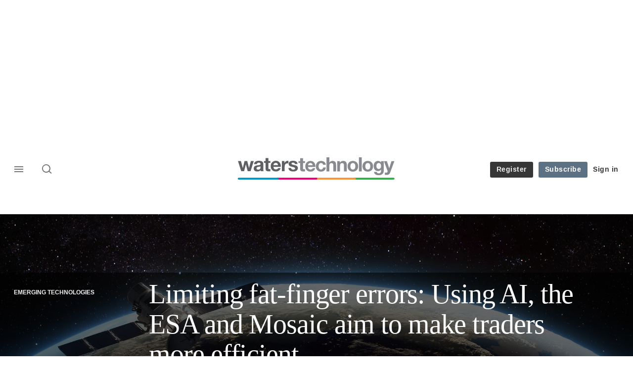

--- FILE ---
content_type: text/html; charset=UTF-8
request_url: https://www.waterstechnology.com/emerging-technologies/7931791/space-the-final-frontierfor-financial-technology
body_size: 21688
content:
<!DOCTYPE html>
<html lang="en" dir="ltr" prefix="og: https://ogp.me/ns#" class="no-js">
  <head>
    <meta http-equiv="X-UA-Compatible" content="IE=Edge"/>
    <meta http-equiv="Content-Style-Type" content="text/css" />
    <meta http-equiv="Content-Script-Type" content="text/javascript"/>
    <meta name="format-detection" content="telephone=no"/>
    <meta charset="utf-8" />
<script type="text/javascript" language="Javascript">if(window.navigator){
  var LegacyAndroid = false;
  var ua = window.navigator.userAgent;
  var androidversion = parseFloat(ua.slice(ua.indexOf("Android")+8));
  if ((ua.indexOf("Android") >= 0 && androidversion <= 3) || (ua.match(/IEMobile/i) && (ua.match(/MSIE\s(?!9.0)/))) || (ua.indexOf("BlackBerry") >= 0 && ua.indexOf("WebKit") >= 0)){
    LegacyAndroid = true;
    $(".nav").addClass("nav-float");
  }
  na = navigator.appVersion;
  ie87 = (na.indexOf("MSIE 8.0") !== -1) || (na.indexOf("MSIE 7.0") !== -1);
  ie9 = (na.indexOf("MSIE 9.0") !== -1);
  ie10 = (na.indexOf("IE10") !== -1) || (na.indexOf("MSIE 10") !== -1)|| (na.indexOf("rv:10.0") !== -1);
  ie11 = (na.indexOf("IE11") !== -1) || (na.indexOf("MSIE 11") !== -1)|| (na.indexOf("rv:11.0") !== -1);
  if (ie87) {
    document.documentElement.className = document.documentElement.className + ' lt-ie9';
  }
  if (ie9) {
    document.documentElement.className = document.documentElement.className + ' ie9';
  }
  if (ie10) {
    document.documentElement.className = document.documentElement.className + ' ie10';
  }
  if (ie11){
    document.documentElement.className = document.documentElement.className + ' ie-11';
  }
}
function supportsSVG() {
  return !! document.createElementNS && !! document.createElementNS('http://www.w3.org/2000/svg','svg').createSVGRect;
}
if (supportsSVG()) {
  document.documentElement.className += ' svg ';
} else {
  document.documentElement.className += ' no-svg ';
}
if (ie10 === true){
  flexFallBackClass();
}
var v = document.body || document.documentElement, v = v.style;
((v.webkitFlexWrap === '' || v.msFlexWrap === '' || v.flexWrap === '' ) || flexFallBackClass());
function flexFallBackClass(){
  document.documentElement.className = document.documentElement.className+= ' no-flexbox';
}
</script>
<!--[if lt IE 9]><script type="text/javascript" src="https://cdn.mathjax.org/mathjax/latest/MathJax.js?config=TeX-MML-AM_CHTML"></script>
<![endif]--><meta name="apple-itunes-app" content="app-id=958139251" />
<meta name="google-site-verification" content="HJHGfXC2tz-WIyLaw3FWfImskoKaV-EcRI2BXhCi_Co" />
<meta name="description" content="The European Space Agency is looking to apply space technology and AI to help financial firms better manage risk and find alpha-generating signals. Mosaic Smart" />
<meta name="keywords" content="Mosaic Smart Data, JP Morgan, Citi, Europe, London, Algo, Analysis, Analytics, Banks, Commodities, Compliance, Data, Euro, Fixed income, Hedge funds, Innovation, intellectual property, Market data, Matching, Partnership, Volume, Emerging Technologies, Trading Tech" />
<meta name="msapplication-TileColor" content="#868a8f" />
<meta name="msapplication-TileImage" content="http://www.waterstechnology.com/sites/waterstechnology/files/2017-02/mstile-144x144.png" />
<link rel="canonical" href="https://www.waterstechnology.com/emerging-technologies/7931791/space-the-final-frontierfor-financial-technology" />
<meta name="robots" content="noarchive" />
<link rel="shortlink" href="https://www.waterstechnology.com/node/7931791" />
<meta itemprop="name" content="Limiting fat-finger errors: Using AI, the ESA and Mosaic aim to make traders more efficient - WatersTechnology.com" />
<meta itemprop="description" content="The European Space Agency is looking to apply space technology and AI to help financial firms better manage risk and find alpha-generating signals. Mosaic Smart" />
<link rel="original-source" href="https://www.waterstechnology.com/emerging-technologies/7931791/space-the-final-frontierfor-financial-technology" />
<link rel="syndication-source" href="https://www.waterstechnology.com/emerging-technologies/7931791/space-the-final-frontierfor-financial-technology" />
<link rel="image_src" href="https://www.waterstechnology.com/sites/default/files/styles/metatag_image_large_webp/public/2022-02/GettyImages-1339097795.jpg.webp?itok=kdfCm04_" />
<meta name="original-source" content="https://www.waterstechnology.com/emerging-technologies/7931791/space-the-final-frontierfor-financial-technology" />
<meta itemprop="image" content="https://www.waterstechnology.com/sites/default/files/styles/metatag_image_large_webp/public/2022-02/GettyImages-1339097795.jpg.webp?itok=kdfCm04_" />
<meta name="og:article:author" content="Nyela Graham" />
<meta property="og:site_name" content="WatersTechnology.com" />
<meta property="og:type" content="article" />
<meta property="og:url" content="https://www.waterstechnology.com/node/7931791" />
<meta property="og:title" content="Limiting fat-finger errors: Using AI, the ESA and Mosaic aim to make traders more efficient - WatersTechnology.com" />
<meta property="og:description" content="The European Space Agency is looking to apply space technology and AI to help financial firms better manage risk and find alpha-generating signals. Mosaic Smart" />
<meta property="og:image" content="https://www.waterstechnology.com/sites/default/files/styles/metatag_image_large_webp/public/2022-02/GettyImages-1339097795.jpg.webp?itok=kdfCm04_" />
<meta property="og:image:url" content="https://www.waterstechnology.com/sites/default/files/styles/metatag_image_large_webp/public/2022-02/GettyImages-1339097795.jpg.webp?itok=kdfCm04_" />
<meta property="og:image:width" content="1200" />
<meta property="og:image:height" content="743" />
<meta property="article:published_time" content="2022-03-02T08:49:26+00:00" />
<meta property="article:modified_time" content="2022-03-21T18:15:42+00:00" />
<meta name="twitter:card" content="summary_large_image" />
<meta name="twitter:description" content="The European Space Agency is looking to apply space technology and AI to help financial firms better manage risk and find alpha-generating signals. Mosaic Smart" />
<meta name="twitter:site" content="waterstech" />
<meta name="twitter:title" content="Limiting fat-finger errors: Using AI, the ESA and Mosaic aim to make traders more efficient - WatersTechnology.com" />
<meta name="twitter:domain" content="https://www.waterstechnology.com/" />
<meta name="twitter:image" content="https://www.waterstechnology.com/sites/default/files/styles/metatag_image_large_webp/public/2022-02/GettyImages-1339097795.jpg.webp?itok=kdfCm04_" />
<meta name="cXenseParse:iim-categories" content="Emerging Technologies,Trading Tech" data-separator="," />
<meta name="cXenseParse:iim-content-type" content="Article" />
<meta name="cXenseParse:iim-language" content="en" />
<meta name="cXenseParse:iim-medium" content="text" />
<meta name="cXenseParse:iim-organisations" content="Mosaic Smart Data,JP Morgan,Citi" data-separator="," />
<meta name="cXenseParse:iim-regions" content="Europe,London" data-separator="," />
<meta name="cXenseParse:iim-restriction" content="Default" />
<meta name="cXenseParse:iim-source" content="Waters" />
<meta name="cXenseParse:iim-tags" content="Algo,Analysis,Analytics,Banks,Commodities,Compliance,Data,Euro,Fixed income,Hedge funds,Innovation,intellectual property,Market data,Matching,Partnership,Volume" data-separator="," />
<meta name="cXenseParse:iim-type" content="News" />
<meta name="cXenseParse:pageclass" content="article" />
<meta name="cXenseParse:recs:articleid" content="7931791" />
<meta name="cXenseParse:recs:iim-userfriendlytime" content="2 MAR 2022" />
<meta name="cXenseParse:title" content="Limiting fat-finger errors: Using AI, the ESA and Mosaic aim to make traders more efficient" />
<meta name="Generator" content="Drupal 10 (https://www.drupal.org)" />
<meta name="MobileOptimized" content="width" />
<meta name="HandheldFriendly" content="true" />
<meta name="viewport" content="width=device-width, initial-scale=1.0" />
<script type="application/ld+json">{
    "@context": "https://schema.org",
    "@graph": [
        {
            "@type": "NewsArticle",
            "headline": "Limiting fat-finger errors: Using AI, the ESA and Mosaic aim to make traders more efficient",
            "name": "Limiting fat-finger errors: Using AI, the ESA and Mosaic aim to make traders more efficient",
            "about": [
                "Emerging Technologies",
                "Trading Tech"
            ],
            "image": {
                "@type": "ImageObject",
                "representativeOfPage": "True",
                "url": "https://www.waterstechnology.com/sites/default/files/styles/metatag_image_large_webp/public/2022-02/GettyImages-1339097795.jpg.webp?itok=kdfCm04_",
                "width": "1200",
                "height": "743"
            },
            "datePublished": "2022-03-02T08:49:26+00:00",
            "isAccessibleForFree": "False",
            "dateModified": "2022-03-21T18:15:42+00:00",
            "hasPart": {
                "@type": "WebPageElement",
                "isAccessibleForFree": "False",
                "cssSelector": ".paywall_content"
            },
            "author": {
                "@type": "Person",
                "name": "Nyela Graham"
            },
            "publisher": {
                "@type": "Organization",
                "name": "WatersTechnology.com",
                "url": "https://www.waterstechnology.com/"
            },
            "mainEntityOfPage": "https://www.waterstechnology.com/emerging-technologies/7931791/space-the-final-frontierfor-financial-technology"
        }
    ]
}</script>
<link rel="apple-touch-icon" href="//www.waterstechnology.com/sites/default/files/2017-02/apple-touch-icon.png" sizes="57x57" />
<link rel="apple-touch-icon" href="//www.waterstechnology.com/sites/default/files/2017-02/apple-touch-icon-76x76.png" sizes="76x76" />
<link rel="apple-touch-icon" href="//www.waterstechnology.com/sites/default/files/2017-02/apple-touch-icon-120x120.png" sizes="120x120" />
<link rel="apple-touch-icon" href="//www.waterstechnology.com/sites/default/files/2017-02/apple-touch-icon-152x152.png" sizes="152x152" />
<link rel="apple-touch-icon" href="//www.waterstechnology.com/sites/default/files/2017-02/apple-touch-icon-180x180.png" sizes="180x180" />
<link rel="shortcut icon" href="/themes/incisive_waters/images/favicons/waterstechnology.ico" type="image/x-icon" />

    <title>Limiting fat-finger errors: Using AI, the ESA and Mosaic aim to make traders more efficient - WatersTechnology.com</title>
    <link rel="stylesheet" media="all" href="/sites/default/files/css/css_Xwbkf3rvnTVnFmwbBnZEdU94-sJFLEUts0--vXwRlLQ.css?delta=0&amp;language=en&amp;theme=incisive_waters&amp;include=eJx1TVsOwyAMuxCCM6XURZkIQSTtxu23adX6Me0nduJHsg6kdeydaqQbPQK3zMYH0kKGa8sqXRua23UTmFGBBZvmkE_CZ9cyeJvpy8Idy6ZD0okRFfKqiiucuFp0LaXir-3886O_xxNAjEsB" />
<link rel="stylesheet" media="all" href="/sites/default/files/css/css_nkXt3j5rWordmdsRU2GBGsTRYvW4lT0-2lmaY8JfXVY.css?delta=1&amp;language=en&amp;theme=incisive_waters&amp;include=eJx1TVsOwyAMuxCCM6XURZkIQSTtxu23adX6Me0nduJHsg6kdeydaqQbPQK3zMYH0kKGa8sqXRua23UTmFGBBZvmkE_CZ9cyeJvpy8Idy6ZD0okRFfKqiiucuFp0LaXir-3886O_xxNAjEsB" />
<link rel="stylesheet" media="all" href="//assets.waterstechnology.com/assets_css/bb8_assets/prod/styles/site_specific/waters/prod/styles.css" />
<link rel="stylesheet" media="all" href="/sites/default/files/css/css_yONQR8GDtqW0uvgNJJSv6aajY-7sMF1L4RWYfqmtnbU.css?delta=3&amp;language=en&amp;theme=incisive_waters&amp;include=eJx1TVsOwyAMuxCCM6XURZkIQSTtxu23adX6Me0nduJHsg6kdeydaqQbPQK3zMYH0kKGa8sqXRua23UTmFGBBZvmkE_CZ9cyeJvpy8Idy6ZD0okRFfKqiiucuFp0LaXir-3886O_xxNAjEsB" />

    <script type="application/json" data-drupal-selector="drupal-settings-json">{"path":{"baseUrl":"\/","pathPrefix":"","currentPath":"node\/7931791","currentPathIsAdmin":false,"isFront":false,"currentLanguage":"en"},"pluralDelimiter":"\u0003","suppressDeprecationErrors":true,"ajaxPageState":{"libraries":"[base64]","theme":"incisive_waters","theme_token":null},"ajaxTrustedUrl":{"form_action_p_pvdeGsVG5zNF_XLGPTvYSKCf43t8qZYSwcfZl2uzM":true,"\/emerging-technologies\/7931791\/space-the-final-frontierfor-financial-technology?ajax_form=1":true,"\/search\/articles":true},"idDidomi":{"publicAPIKey":"92502d09-0e0f-4b5a-8590-cad06e72159e"},"hubspot":{"newsletter_form_url":"\/newsletters"},"siteName":"WatersTechnology.com","imPiano":{"pianoApplicationId":"fQR7KHrCpe","pianoJavascriptUrl":"\/\/experience-eu.piano.io","pianoTermIdForNewUser":null,"productsPriority":{"WATERSTECH":"10","WATERSTECHTRIAL":"5"}},"ajax":{"edit-business-email":{"callback":["Drupal\\im_membership\\Services\\MembershipAlter","validateBusinessEmail"],"event":"change","wrapper":"ajax_placeholder","disable-refocus":true,"progress":{"type":"throbber","message":"Checking..."},"url":"\/emerging-technologies\/7931791\/space-the-final-frontierfor-financial-technology?ajax_form=1","httpMethod":"POST","dialogType":"ajax","submit":{"_triggering_element_name":"business_email"}}},"universal_variable":{"article":{"id":"7931791","content_type":"article","barrier":true,"published_date":{"timestamp":1646210966,"datetime":"2022-03-02T08:49:26"},"authored_by":["nyela.graham@infopro-digital.com"],"article_title":"Limiting fat-finger errors: Using AI, the ESA and Mosaic aim to make traders more efficient","rabbit_hole_action":"bundle_default","rabbit_hole_redirect_response_code":"301","rabbit_hole_redirect_fallback_action":"bundle_default","moderation_state":["Published"],"further_reading":["Mosaic Looks to Outer Space for AI-Powered Surveillance","Nasdaq rolls out new fixed-income trade surveillance alerts","Rimes shutters market surveillance business amid strategy overhaul","Video surveillance data: Useful or not?"],"image_view_mode":["Landscape Large"],"link_count":"4","main_image":["Space "],"organisations":["Mosaic Smart Data","JP Morgan","Citi"],"primary_medium":"text","regions":["Europe","London"],"restriction_type":"default","short_summary":"The European Space Agency is looking to apply space technology and AI to help financial firms better manage risk and find alpha-generating signals. Mosaic Smart Data is now four years into a partnership with the organization and is taking aim at anomalies in market data.","source":["Waters"],"topics":["Algo","Analysis","Analytics","Banks","Commodities","Compliance","Data","Euro","Fixed income","Hedge funds","Innovation","intellectual property","Market data","Matching","Partnership","Volume"],"article_type":"News","word_count":"1120","layout_header":"article_featured_article","sponsor_influence":"sponsor_approved","token_active":false,"unlocking_products":{"31":"WatersTechnology Subscription","26":"WatersTechnology Trial","32":"WatersTech Metered"},"piano_resource_ids":["WATERSTECH","WATERSTECHTRIAL","WATERSTECHMETERED"],"unlocking_criterias":["21"],"category":[["Emerging Technologies"],["Trading Tech"]],"author":[{"name":"Nyela Graham","machinename":"nyela-graham"}],"image_url":"https:\/\/www.waterstechnology.com\/sites\/default\/files\/2022-02\/GettyImages-1339097795.jpg","followable":["Nyela Graham","Emerging Technologies","Europe","Analytics","Banks","Compliance","Innovation","Market data"],"super_topics":{"1188721":"Execution and post-trade","1188701":"Fintech, software, computing","1188681":"Regulation","1188676":"Data","1188716":"Markets and instruments"}},"page_type":"article","environment":"prod","site":"waterstechnology.com","following":[],"language_code":"en"},"csp":{"nonce":"0Mp59nKpICdZoDolxdnfOA"},"user":{"uid":0,"permissionsHash":"2561959804a0f24939f60a819cc35d0847de53cf67fb8a4d3e7023b25d3f218a"}}</script>
<script src="/sites/default/files/js/js_aVYKZ9vpFUzbIFWwOy5wNLr0gspx7TbqN24v_EDGcO0.js?scope=header&amp;delta=0&amp;language=en&amp;theme=incisive_waters&amp;include=[base64]"></script>
<script src="/modules/custom/id_didomi/js/didomi.js?t93ii0" async></script>

    <script>
      (function(H){H.className=H.className.replace(/\bno-js\b/,'')})(document.documentElement);
      !function(){"use strict";function e(e,t,s){e.addEventListener?e.addEventListener(t,s,!1):e.attachEvent&&e
        .attachEvent("on"+t,s)}function t(e){return window.localStorage&&localStorage.font_css_cache&&localStorage.font_css_cache_file===e}function s(){if(window.localStorage&&window.XMLHttpRequest)if(t(n))c(localStorage.font_css_cache);else{var e=new XMLHttpRequest;e.open("GET",n,!0),e.onreadystatechange=function(){4===e.readyState&&200===e.status&&(c(e.responseText),localStorage.font_css_cache=e.responseText,localStorage.font_css_cache_file=n)},e.send()}else{var s=document.createElement("link");s.href=n,s.rel="stylesheet",s.type="text/css",document.getElementsByTagName("head")[0].appendChild(s),document.cookie="font_css_cache"}}function c(e){var t=document.createElement("style");t.setAttribute("type","text/css"),document.getElementsByTagName("head")[0].appendChild(t),t.styleSheet?t.styleSheet.cssText=e:t.innerHTML=e}var n="//assets.infopro-insight.com/assets_css/bb8_assets/prod/styles/global/fonts/fonts.css";window.localStorage&&localStorage.font_css_cache||document.cookie.indexOf("font_css_cache")>-1?s():e(window,"load",s)}();
    </script>
  </head>
  <body class="barrier article waters article-featured type-news">
    <a class="skip-nav-link" href="#main-content">Skip to main content</a>
    
      <div class="dialog-off-canvas-main-canvas" data-off-canvas-main-canvas>
    <div id="rdm-overlay" class="ad-slot-overlay"></div>
<div id="rdm-wallpaper" class="ad-slot-wallpaper"></div>
<div class="container">
  <aside class="content">
    <div class="content-inner content-full-width">
      <div class="main-content">
          <div id="rdm-above-header" class="ad-slot-full"></div>
      </div>
    </div>
  </aside>

  <!-- navigation drawer start -->
<nav id="navigation-drawer" class="navigation-drawer" aria-label="Drawer navigation" role="navigation" aria-hidden="false">
  <div class="close-search-panel">
    <a href="#" class="nav-toggle active" type="button" aria-controls="navigation-drawer" aria-label="Close drawer menu" aria-expanded="true" title="Close drawer menu" tabindex="0">
      <span></span>
    </a>
  </div>
  <div class="branding-holder">
    <a href="/" class="navigation-drawer-branding-link" alt=WatersTechnology.com>
      <span itemprop="name" class="screen-reader-text">WatersTechnology.com</span>
    </a>
  </div>
  <div class="navigation-drawer-inner">
    <div class="search-3 header-search-holder blur">
  <form block="block-headermobilesearch-waters" action="/search/articles" method="get" id="im-search-header-mobile-form" accept-charset="UTF-8">
  <input class="submit_style button js-form-submit form-submit" data-drupal-selector="edit-search-submit" type="submit" id="edit-search-submit" value="" />
<span><input placeholder="Search here..." class="search-head-input form-search" autocomplete="off" data-drupal-selector="edit-query" type="search" id="edit-query" name="query" value="" size="60" maxlength="128" />

</span><span class="visually-hidden"><input data-drupal-selector="edit-header-search" type="text" id="edit-header-search" name="header_search" value="true" size="60" maxlength="128" class="form-text" />

</span>
</form>

</div>
<ul class="drawer-nav-ul">
  <li >
    <div class="drawer-menu-title">
      <h5>All sections</h5>
    </div>
  </li>

    
      <li>
              <button class="sprite down drawer-menu-accordion" aria-label="WatersTechnology" aria-controls="drawer-menu-child-1" aria-expanded="true"></button>
      
      <div class="drawer-menu-title"><a href="">WatersTechnology</a></div>

              <ul class="drawer-nav-content" aria-hidden="true" id=drawer-menu-child-1>
                      <li   class="sub-menu-content"><a href="/data-management" data-drupal-link-system-path="taxonomy/term/17821">Data management</a></li>
                      <li   class="sub-menu-content"><a href="/emerging-technologies" data-drupal-link-system-path="taxonomy/term/17846">Emerging tech</a></li>
                      <li   class="sub-menu-content"><a href="/regulation" data-drupal-link-system-path="taxonomy/term/17891">Regulation</a></li>
                      <li   class="sub-menu-content"><a href="/market-access" data-drupal-link-system-path="taxonomy/term/20281">Market access</a></li>
                  </ul>
          </li>
          <li>
              <button class="sprite down drawer-menu-accordion" aria-label="Reporters" aria-controls="drawer-menu-child-1" aria-expanded="true"></button>
      
      <div class="drawer-menu-title"><a href="">Reporters</a></div>

              <ul class="drawer-nav-content" aria-hidden="true" id=drawer-menu-child-1>
                      <li   class="sub-menu-content"><a href="/author/anthony-malakian" data-drupal-link-system-path="author/221">Anthony Malakian</a></li>
                      <li   class="sub-menu-content"><a href="/author/max-bowie" data-drupal-link-system-path="author/211">Max Bowie</a></li>
                      <li   class="sub-menu-content"><a href="/author/wei-shen-wong" data-drupal-link-system-path="author/501">Wei-Shen Wong</a></li>
                      <li   class="sub-menu-content"><a href="/author/rebecca-natale" data-drupal-link-system-path="author/581">Rebecca Natale</a></li>
                      <li   class="sub-menu-content"><a href="/author/nyela-graham" data-drupal-link-system-path="author/596">Nyela Graham</a></li>
                      <li   class="sub-menu-content"><a href="https://www.waterstechnology.com/author/theo-normanton">Theo Normanton</a></li>
                      <li   class="sub-menu-content"><a href="https://www.waterstechnology.com/author/eliot-raman-jones">Eliot Raman Jones</a></li>
                      <li   class="sub-menu-content"><a href="https://www.waterstechnology.com/author/emma-hilary-gould">Emma Hilary Gould</a></li>
                  </ul>
          </li>
          <li>
              <button class="sprite down drawer-menu-accordion" aria-label="Main topics" aria-controls="drawer-menu-child-1" aria-expanded="true"></button>
      
      <div class="drawer-menu-title"><a href="">Main topics</a></div>

              <ul class="drawer-nav-content" aria-hidden="true" id=drawer-menu-child-1>
                      <li   class="sub-menu-content"><a href="/topics/market-data" data-drupal-link-system-path="taxonomy/term/11221">Market Data</a></li>
                      <li   class="sub-menu-content"><a href="/topics/reference-data" data-drupal-link-system-path="taxonomy/term/14121">Reference Data</a></li>
                      <li   class="sub-menu-content"><a href="/topics/big-tech" data-drupal-link-system-path="taxonomy/term/20586">Big Tech</a></li>
                      <li   class="sub-menu-content"><a href="/topics/artificial-intelligence-ai">AI/ML/NLP</a></li>
                      <li   class="sub-menu-content"><a href="/topics/alliances" data-drupal-link-system-path="taxonomy/term/1276">M&amp;A</a></li>
                      <li   class="sub-menu-content"><a href="/topics/interoperability" data-drupal-link-system-path="taxonomy/term/19736">Interoperability</a></li>
                      <li   class="sub-menu-content"><a href="/topics/oems" data-drupal-link-system-path="taxonomy/term/13021">OEMs</a></li>
                  </ul>
          </li>
          <li>
              <button class="sprite down drawer-menu-accordion" aria-label="Editor&#039;s choice" aria-controls="drawer-menu-child-1" aria-expanded="true"></button>
      
      <div class="drawer-menu-title"><a href="">Editor&#039;s choice</a></div>

              <ul class="drawer-nav-content" aria-hidden="true" id=drawer-menu-child-1>
                      <li   class="sub-menu-content"><a href="https://www.waterstechnology.com/data-management/7951879/the-imd-wrap-deja-vu-as-exchange-data-industry-weighs-its-options">Déjà vu as exchange data industry weighs its options</a></li>
                      <li   class="sub-menu-content"><a href="https://www.waterstechnology.com/trading-tech/7951869/waters-wrap-whats-going-on-here-examining-interops-next-move">What’s going on ‘Here’? Examining interop’s next move</a></li>
                      <li   class="sub-menu-content"><a href="https://www.waterstechnology.com/data-management/7951855/the-imd-wrap-will-banks-spend-more-on-ai-than-on-market-data">Will banks spend more on AI than on market data?</a></li>
                      <li   class="sub-menu-content"><a href="https://www.waterstechnology.com/trading-tech/7951756/waters-wrap-examining-the-changing-ems-landscape">Examining the changing EMS landscape</a></li>
                      <li   class="sub-menu-content"><a href="https://www.waterstechnology.com/data-management/7951850/as-legal-letters-fly-cusip-licensing-debate-rolls-on">As legal letters fly, Cusip licensing debate rolls on</a></li>
                      <li   class="sub-menu-content"><a href="https://www.waterstechnology.com/trading-tech/7951749/lseg-to-sunset-redi-ems-in-favor-of-tora">LSEG to sunset Redi EMS in favor of Tora</a></li>
                  </ul>
          </li>
          <li>
              <button class="sprite down drawer-menu-accordion" aria-label="Longform features" aria-controls="drawer-menu-child-1" aria-expanded="true"></button>
      
      <div class="drawer-menu-title"><a href="">Longform features</a></div>

              <ul class="drawer-nav-content" aria-hidden="true" id=drawer-menu-child-1>
                      <li   class="sub-menu-content"><a href="https://www.waterstechnology.com/emerging-technologies/7951775/heavy-lifting-why-using-ai-for-data-extraction-is-still-no-easy-task">Heavy lifting: Why using AI for data extraction is still no easy task</a></li>
                      <li   class="sub-menu-content"><a href="https://www.waterstechnology.com/trading-tech/7951838/all-eyes-turn-to-north-america-as-t1-arrives">All eyes turn to North America as T+1 arrives</a></li>
                      <li   class="sub-menu-content"><a href="https://www.waterstechnology.com/emerging-technologies/7951827/caveat-creator-genai-giants-pledges-wont-pre-empt-copyright-suits">Caveat creator: GenAI giants’ pledges won’t pre-empt copyright suits</a></li>
                      <li   class="sub-menu-content"><a href="https://www.waterstechnology.com/data-management/7951817/putting-the-a-in-cdo-the-rise-of-the-chief-data-and-analytics-officer">Putting the ‘A’ in CDO: The rise of the chief data and analytics officer</a></li>
                      <li   class="sub-menu-content"><a href="https://www.waterstechnology.com/data-management/7950475/the-year-identifiers-wanted-some-attention-too">The year identifiers wanted some attention too</a></li>
                      <li   class="sub-menu-content"><a href="https://www.waterstechnology.com/data-management/7951795/how-ally-found-the-key-to-genai-at-the-bottom-of-a-teacup">How Ally found the key to GenAI at the bottom of a teacup</a></li>
                  </ul>
          </li>
          <li>
              <button class="sprite down drawer-menu-accordion" aria-label="Upcoming events" aria-controls="drawer-menu-child-1" aria-expanded="true"></button>
      
      <div class="drawer-menu-title"><a href="">Upcoming events</a></div>

              <ul class="drawer-nav-content" aria-hidden="true" id=drawer-menu-child-1>
                      <li   class="sub-menu-content"><a href="/events" data-drupal-link-system-path="node/7951806">Events</a></li>
                      <li   class="sub-menu-content"><a href="/webinars" data-drupal-link-system-path="webinars">Webinars</a></li>
                      <li   class="sub-menu-content"><a href="/events?type=training" data-drupal-link-query="{&quot;type&quot;:&quot;training&quot;}" data-drupal-link-system-path="node/7951806">Training</a></li>
                  </ul>
          </li>
          <li>
              <button class="sprite down drawer-menu-accordion" aria-label="Awards" aria-controls="drawer-menu-child-1" aria-expanded="true"></button>
      
      <div class="drawer-menu-title"><a href="">Awards</a></div>

              <ul class="drawer-nav-content" aria-hidden="true" id=drawer-menu-child-1>
                      <li   class="sub-menu-content"><a href="https://www.aftas.org/" target="_blank">American Financial Technology Awards</a></li>
                      <li   class="sub-menu-content"><a href="https://events.waterstechnology.com/womenintechanddata" target="_blank">Women In Technology and Data Awards</a></li>
                      <li   class="sub-menu-content"><a href="https://events.insidemarketdata.com/awards" target="_blank">Inside Market Data and Inside Reference Data Awards</a></li>
                      <li   class="sub-menu-content"><a href="https://events.waterstechnology.com/waters-rankings" target="_blank">Waters Rankings</a></li>
                      <li   class="sub-menu-content"><a href="https://events.waterstechnology.com/sstawards" target="_blank">Sell Side Technology Awards</a></li>
                      <li   class="sub-menu-content"><a href="https://events.waterstechnology.com/bstawards" target="_blank">Buy Side Technology Awards</a></li>
                      <li   class="sub-menu-content"><a href="https://events.waterstechnology.com/watersasia-awards" target="_blank">WatersTechnology Asia Awards</a></li>
                  </ul>
          </li>
          <li>
      
      <div class="drawer-menu-title"><a href="/resources" data-drupal-link-system-path="node/7952159">Latest resources and whitepapers</a></div>

          </li>
          <li>
      
      <div class="drawer-menu-title"><a href="https://commercial.waterstechnology.com" target="_blank">Marketing services</a></div>

          </li>
          <li>
              <button class="sprite down drawer-menu-accordion" aria-label="Our digital network" aria-controls="drawer-menu-child-1" aria-expanded="true"></button>
      
      <div class="drawer-menu-title"><a href="">Our digital network</a></div>

              <ul class="drawer-nav-content" aria-hidden="true" id=drawer-menu-child-1>
                      <li   class="sub-menu-content"><a href="https://www.risk.net/" target="_blank">Risk.net</a></li>
                      <li   class="sub-menu-content"><a href="https://www.fx-markets.com/" target="_blank">FX Markets</a></li>
                      <li   class="sub-menu-content"><a href="https://www.chartis-research.com/" target="_blank">Chartis Research</a></li>
                      <li   class="sub-menu-content"><a href="https://www.centralbanking.com/" target="_blank">Central Banking</a></li>
                  </ul>
          </li>
      </ul>

<section class="menu-sidebar-inner">
  

              <ul class="sidebar-list">
              <li class="section-subheading">
        <a href="">Access and account options</a>
              </li>
          <li id="login_drawer">
        <a href="/user/login" data-drupal-link-system-path="user/login">Sign in</a>
              </li>
          <li id="trialLink_drawer">
        <a href="/form/membership" data-drupal-link-system-path="webform/membership">Register</a>
              </li>
          <li id="subscribeLink_drawer">
        <a href="/subscriptions/subscribe?tc=subscribe-link-sidedrawer" data-drupal-link-query="{&quot;tc&quot;:&quot;subscribe-link-sidedrawer&quot;}" data-drupal-link-system-path="node/7952588">Subscription</a>
              </li>
          <li>
        <a href="/newsletters" data-drupal-link-system-path="d0df9e441519db48b1706cbc822a77b57cfedd88">Newsletters</a>
              </li>
          <li id="apps_drawer">
        <a href="/apps" data-drupal-link-system-path="node/7952591">Apps</a>
              </li>
          <li id="helpcentre_drawer">
        <a href="/help-centre" data-drupal-link-system-path="node/7952585">Help centre</a>
              </li>
        </ul>
  

</section>

    <span class="screen-reader-text" tabindex="0">End of drawer navigation content</span>
  </div>
</nav>
<!-- navigation drawer end -->

  <header role="banner" class="main-head">
    <div class="main-head-content content-width">
              <div class="main-header-block-a"><div class="main-menu-holder">
  <div class="main-top-title menu">
    <a href="#" class="nav-toggle" aria-label="Menu" aria-controls="navigation-drawer" aria-expanded="false" title="Open side navigation menu">
      <span></span>
    </a>
  </div>
</div>
  <div class="search-1 header-search-holder blur">
    <a class="header-search-button" href="/search/articles"
       id="search-popup" aria-haspopup="dialog" aria-expanded="false" title="Open search popup">
      Search
    </a>
  </div>

</div>
            <div class="site-header">
<div class="site-logo-holder" itemtype="//schema.org/Organization">
  <div itemprop="name" class="screen-reader-text">WatersTechnology.com</div>
  <a class="site-logo" title="Return to homepage" href="https://www.waterstechnology.com/">
    <img class="sprite" alt="WatersTechnology.com" src="[data-uri]">
  </a>
</div>

</div>
            <div class="main-header-block-b">

<ul class="main-top-content main-top-menu">
              <li  class="main-top-title main-top-trial" id="trial">
                    <a href="/form/membership" data-drupal-link-system-path="webform/membership">Register</a>
          
              
    
    </li>
              <li  class="main-top-title main-top-register" id="subscribe">
                    <a href="/subscriptions/subscribe?tc=subscribe-button-top-right" data-drupal-link-query="{&quot;tc&quot;:&quot;subscribe-button-top-right&quot;}" data-drupal-link-system-path="node/7952588">Subscribe</a>
          
              
    
    </li>
              <li  class="main-top-title main-top-login" id="login">
                    <a href="/user/login" rel="nofollow" data-drupal-link-system-path="user/login">Sign in</a>
          
              
    
    </li>
              <li  class="main-top-title main-top-user" id="account">
                    <a href="/" data-drupal-link-system-path="&lt;front&gt;">My account</a>
          
                    <ul class="header-tools-content">
    <li>
      <ul class="user-menu">
                  <li>
            <a href="/newsletters" title="Newsletters" class="-user-link">Newsletters</a>
          </li>
                  <li>
            <a href="https://subscriptions.waterstechnology.com/app/" title="Apps" class="-user-link">Apps</a>
          </li>
                  <li>
            <a href="https://subscriptions.waterstechnology.com/help-centre" title="Help Centre" class="-user-link">Help Centre</a>
          </li>
              </ul>
    </li>
  </ul>

  
    
    </li>
              <li  class="main-top-title main-top-user main-top-institution" id="login_ip">
                    <a href="">Welcome</a>
          
                    <ul class="header-tools-content institutional">
    <li>
      <div class="corporate-menu-information">
        <p class="corporate-menu-information-introduction">You are currently accessing WatersTechnology.com via your Enterprise account.</p>
									<p>If you already have an account please use the link below to <a href="/user/login" title="Sign in">sign in</a>.</p>
									<p>If you have any problems with your access or would like to request an individual access account please contact our customer service team.</p>
									<p>Phone: <a href="tel:+44(0)8702408859">1+44 (0)870 240 8859</a></p>
									<p>Email: <a href="mailto:customerservices@incisivemedia.com">customerservices@incisivemedia.com</a></p>
      </div>
      <ul class="user-menu">
        <li>
          <a href="/user/login" title="Sign in" class="sign-in-user-link" data-drupal-link-system-path="user/login">Sign in</a>
        </li>
      </ul>
    </li>
  </ul>

  
    
    </li>
  </ul>












</div>
    </div>
      </header>
      <nav class="nav ">
      
<div class="holder">
  <header role="banner" class="mobile-main-header-holder">
    <div class="mobile-main-header menu">
      <a href="#" class="nav-toggle" aria-label="Menu mobile" aria-controls="navigation-drawer" aria-expanded="false" title="Open side navigation menu mobile">
        <span></span>
      </a>
    </div>
    <div class="mobile-main-header mobile-branding">
              <a href="https://www.waterstechnology.com/" class="mobile-branding-link" alt="WatersTechnology.com"></a>
          </div>
    <div class="mobile-main-header login">
      <button class="clicker4" type="button" aria-label="Login" title="Login"></button>
    </div>
  </header>
  <nav class="primary-nav nav-colour01 init" role="navigation" aria-label="Primary navigation">
    <div class="nav-branding"></div>
    
<!-- main-menu start-->
<ul class="main-menu main-top-content content-width">
      <li  class="menu-title home menu-title">
      <a href="/" data-drupal-link-system-path="&lt;front&gt;">Home</a>
                
          </li>
      <li  class="menu-title">
      <a href="/latest" data-drupal-link-system-path="node/7952244">Latest</a>
                
          </li>
      <li  class="menu-title">
      <a href="/data-management" data-drupal-link-system-path="taxonomy/term/17821">Data management</a>
                
          </li>
      <li  class="menu-title">
      <a href="https://www.waterstechnology.com/trading-tech">Trading technology</a>
                
          </li>
      <li  class="menu-title">
      <a href="/regulation" data-drupal-link-system-path="taxonomy/term/17891">Regulation</a>
                
          </li>
      <li  class="menu-title">
      <a href="/emerging-technologies" data-drupal-link-system-path="taxonomy/term/17846">Emerging tech</a>
                
          </li>
      <li  class="menu-title">
      <a href="/insights" data-drupal-link-system-path="node/7952243">Insights</a>
                
          </li>
      <li  class="menu-title">
      <a href="/awards" data-drupal-link-system-path="node/7951807">Awards</a>
                
          </li>
      <li  class="menu-title">
      <a href="/events?type=conference" data-drupal-link-query="{&quot;type&quot;:&quot;conference&quot;}" data-drupal-link-system-path="node/7951806">Events</a>
                
          </li>
      <li  class="menu-title">
      <a href="/resources" data-drupal-link-system-path="node/7952159">Resources</a>
                
          </li>
  
      <li class="menu-title search-menu">
      <ul class="menu-content search-panel-content">
        <li>
          <div class="main-sub-menu content-width panel-search">
            <div class="close-search-panel"></div>
            <form class="im-search-header-form main-search-form" data-drupal-selector="im-search-header-form" novalidate="novalidate" action="/search/articles" method="get" id="im-search-header-form" accept-charset="UTF-8">
  <input class="loop button js-form-submit form-submit" data-drupal-selector="edit-search-loop" type="submit" id="edit-search-loop" value="" />
<span class="loading show"></span><span id="search-panel-input" class="search-icon"><input class="search-head-input form-search" autocomplete="off" data-drupal-selector="edit-query" type="search" id="edit-query" name="query" value="" size="60" maxlength="128" />

</span><span class="visually-hidden"><input data-drupal-selector="edit-header-search" type="text" id="edit-header-search" name="header_search" value="true" size="60" maxlength="128" class="form-text" />

</span><input class="search-submit button js-form-submit form-submit" data-drupal-selector="edit-search-submit" type="submit" id="edit-search-submit" value="Search" />
<span class="search-submit-loading show"></span>
</form>

          </div>
          <div class="section group content">
            <div class="col span_3_of_5 menu-contents search-panel-sections hide-element" id="search-panel-sections">
              <div id="sections-content-holder">
                <div class="search-panel-subheading">Latest articles</div>
                <div id="sections-content"></div>
              </div>
            </div>
            <div class="col span_2_of_5 menu-contents search-panel-topics hide-element" id="search-panel-topics">
              <div id="topics-content-holder">
                <div class="search-panel-subheading">Topics</div>
              </div>
            </div>
          </div>
        </li>
      </ul>
    </li>
  
      <li class="menu-title main-nav-more">
      <button id="main-nav-toggle-menu" type="button" aria-haspopup="navigation" aria-expanded="false">
        <span></span>
        <div class="nav-toggle-text">More</div>
        <div class="nav-toggle-text active">Less</div>
      </button>
      <div class="main-nav-overflow-holder" role="navigation">
        <ul id="main-nav-overflow" class="menu-content" role="menu" aria-labelledby="main-nav-toggle-menu" aria-hidden="true">
        </ul>
      </div>
    </li>
  </ul>
<!-- main-menu end-->





      </nav>
</div>


    </nav>
  
  <aside class="message">
    <div id="rdm-message-content"></div>
  </aside>

  <div class="wallpaper-wrapper">
    <div class="wallpaper-left" id="rdm-wallpaper-left"></div>
    <div class="wallpaper-right" id="rdm-wallpaper-right"></div>

    <aside class="content">
    <div class="content-inner content-full-width">
      <div class="main-content">
        <div id="rdm-below-header" class="ad-slot-full"></div>
      </div>
    </div>
    </aside>

    <aside class="content">
      <div class="content-inner content-full-width">
        <div class="main-content">
          <div id="rdm-above-page-content" class="ad-slot-full"></div>
        </div>
      </div>
    </aside>
    <div class="page-content" id="main-content">
  <div data-drupal-messages-fallback class="hidden"></div>
    <div class="block-region-main">


  

<!-- Selected header: start -->
  <!-- Featured article 1 (full bleed): start -->
  <figure class="featured-article-header">
  <img class="featured-header-image" src="/sites/default/files/styles/1905x657sc/public/2022-02/GettyImages-1339097795.jpg.webp?itok=RjWqK-Nm">
  <figcaption class="article-header">
    <div class="content">
      <div class="content-inner">
        <div class="main-content">
          <div class="section group">
            <div class="col span_1_of_5">
              <!-- Print logo: start -->
                            <!-- Print logo: end -->
              <nav role="navigation">
                <ul class="meta-taxonomy-list breadcrumb">
                  <li>
                                                                <a href="/emerging-technologies">
                                                  Emerging Technologies
                                              </a>
                                      </li>
                          
      
                </ul>
              </nav>
            </div>
            <div class="col span_4_of_5">
              <h1 itemprop="name" class="article-title">
                Limiting fat-finger errors: Using AI, the ESA and Mosaic aim to make traders more efficient
              </h1>
                            <h2 class="article-sub-title">The European Space Agency is looking to apply space technology and AI to help financial firms better manage risk and find alpha-generating signals. Mosaic Smart Data is now four years into a partnership with the organization and is taking aim at anomalies in market data.</h2>
  
            </div>
          </div>
        </div>
      </div>
    </div>
  </figcaption>
</figure>
  <!-- Featured article 1 (full bleed): end -->
<!-- Selected header: end -->

<div class="content">
  <main role="main" class="content-inner">
    <div class="main-content">
      <article class="section group article-content">
        <div class="col span_1_of_5"></div>
        <div class="col span_4_of_5 article-col">
                                          <div class="article-meta-container group">
                        <ul class="meta-taxonomy-list author-dateline">
              
      
    <li class="author-dateline-image">
            <a title="Nyela Graham"
        href="/author/nyela-graham"><img class="author-pic" src="/sites/default/files/styles/100x100sc/public/2025-07/Nyela-Graham.jpg.webp?h=dded7299&amp;itok=BT4lyst7" width="100" height="100" alt="Nyela Graham" loading="lazy" />

</a>
    </li>
  <li class="author-dateline-text">
  <ul>
                                                
                                      <li class="author-dateline-name">
        By <a href="/author/nyela-graham">Nyela Graham</a>
      </li>
    
    <li class="author-dateline-time"><time datetime="02-03-2022" itemprop="datePublished">02 Mar 2022</time>
</li>

    </ul>
</li>
            </ul>
            <div class="tools-meta-outer">
              
<ul class="tools-container">
  <li>
    <div title="Tweet" class="article-tools twitter-icon icons pos1" data-social-tracking="added">
      <a href="//twitter.com/share?text=Limiting%20fat-finger%20errors%3A%20Using%20AI%2C%20the%20ESA%20and%20Mosaic%20aim%20to%20make%20traders%20more%20efficient&amp;url=https://www.waterstechnology.com/7931791" rel="nofollow" target="_blank">
        <span class="visually-hidden">Tweet</span>
      </a>
    </div>
  </li>
  <li>
    <div title="Facebook" class="article-tools facebook-icon icons pos2" data-social-tracking="added">
      <a href="//www.facebook.com/sharer.php?u=https://www.waterstechnology.com/7931791" rel="nofollow" target="_blank">
        <span class="visually-hidden">Facebook</span>
      </a>
    </div>
  </li>
  <li>
    <div title="LinkedIn" class="article-tools linkedin-icon icons pos3" data-social-tracking="added">
      <a href="//www.linkedin.com/shareArticle?mini=true&amp;url=https://www.waterstechnology.com/7931791&amp;title=Limiting%20fat-finger%20errors%3A%20Using%20AI%2C%20the%20ESA%20and%20Mosaic%20aim%20to%20make%20traders%20more%20efficient" rel="nofollow" target="_blank">
        <span class="visually-hidden">LinkedIn</span>
      </a>
    </div>
  </li>
  <li>
          <div title="Save article" class="article-sticky-tools save-icon icons pos5">
        <a href="#" onclick="openUserMsg();return false;">
          <span class="visually-hidden">Save this article</span>
        </a>
      </div>
      </li>
  <li>
    <div title="Send to" class="article-tools email-icon icons pos6" data-social-tracking="added">
      <a target="_blank" rel="nofollow" href="mailto:?subject=Limiting fat-finger errors: Using AI, the ESA and Mosaic aim to make traders more efficient&amp;body=%0D%0A%0D%0Ahttps://www.waterstechnology.com/7931791">
        <span class="visually-hidden">Send to</span>
      </a>
    </div>
  </li>
  <li class="article-tool-print">
    <div title="Print" class="article-tools print-icon icons" data-social-tracking="added">
      <a onclick="window.print();return false" href="#">
        <span class="visually-hidden">Print this page</span>
      </a>
    </div>
  </li>
</ul>
            </div>
          </div>
          <div id="rdm-below-summary"></div>
          <div class="article-page-body-content"><p>From cloud to AI to open-source tools, when it comes to innovation, banks and asset managers tend to take a more cautious approach—the various financial services regulators tend to frown upon the motto “move fast and break things” when it comes to managing ma and pa’s retirement funds. So these technologies tend to first prove themselves in the realm of consumer goods before trickling down into the capital markets.</p>

<p>What many don’t realize is that many of the revolutionary consumer goods and</p></div>
            <div class="block block-im-article block-im-article-print-and-copy-block">
  
    
      <div class="article-page-body-content print-access-info">
  <div id="trial_print_message"><p>Only users who have a paid subscription or are part of a corporate subscription are able to print or copy content.</p><p>To access these options, along with all other subscription benefits, please contact <a href="mailto:info@waterstechnology.com">info@waterstechnology.com</a> or view our subscription options here: <a href="https://subscriptions.waterstechnology.com/subscribe">https://subscriptions.waterstechnology.com/subscribe</a></p></div>
  <div id="print_blocked_message"><p>You are currently unable to print this content. Please contact <a href="mailto:info@waterstechnology.com">info@waterstechnology.com</a> to find out more.</p></div>
  <div id="copy_blocked_message"><p>You are currently unable to copy this content. Please contact <a href="mailto:info@waterstechnology.com">info@waterstechnology.com</a> to find out more.</p></div>
</div>
<div class="print-copyright"><p>Copyright Infopro Digital Limited. All rights reserved.</p><p>As outlined in our terms and conditions, <a href="https://www.infopro-digital.com/terms-and-conditions/subscriptions/" target="_blank">https://www.infopro-digital.com/terms-and-conditions/subscriptions/</a> (point 2.4), printing is limited to a single copy.</p><p>If you would like to purchase additional rights please email <a href="mailto:info@waterstechnology.com">info@waterstechnology.com</a></p></div>
<div class="copy-copyright"><p>Copyright Infopro Digital Limited. All rights reserved.</p><p>You may share this content using our article tools. As outlined in our terms and conditions, <a href="https://www.infopro-digital.com/terms-and-conditions/subscriptions/" target="_blank">https://www.infopro-digital.com/terms-and-conditions/subscriptions/</a> (clause 2.4), an Authorised User may only make one copy of the materials for their own personal use. You must also comply with the restrictions in clause 2.5.</p><p>If you would like to purchase additional rights please email <a href="mailto:info@waterstechnology.com">info@waterstechnology.com</a></p></div>

  </div>

        </div>
      </article>
    </div>
    <div role="complementary" class="sidebar">
      <div id="rdm-rhc-barrier" class="ad-slot"></div>
    </div>
  </main>
</div>

<div class="barrier-block form-present">
  <div class="iac-barrier" id="barrierContent">
    <div class="barrier-placeholder">
      <div class="content">
        <div class="barrier-placeholder-inner">
          <h2>Sorry, our subscription options are not loading right now</h2>
<p>Please try again later. Get in touch with our <a href="/static/contacts?tc=barrier-placeholder" target="_blank">customer services</a> team if this issue persists.</p>
<p class="placeholder-subscriptions">New to Waterstechnology? View our <a href="https://subscriptions.waterstechnology.com/subscribe?tc=barrier-placeholder" target="_blank">subscription options</a></p>
<p class="placeholder-login">If you already have an account, please <a id="placeholderLogin" href="/user/login">sign in here</a>.</p>
        </div>
      </div>
    </div>
  </div>

      <div class="login-download-holder">
  <div class="login-download-form">
    <div class="close closing-x"></div>
              <h2>You already have an account with one of the websites below that uses this email address.</h2>
                  <p>Risk.net, <span class="caps">FX</span> Markets.com, WatersTechnology.com, Central Banking.com, PostOnline.co.uk, InsuranceAge.co.uk, RiskTechForum.com and Chartis-Research.com.</p>

<p>Please use your existing password to sign in.</p>
        <form class="default-sso-client-login-form" data-drupal-selector="default-sso-client-login-form" novalidate="novalidate" action="/emerging-technologies/7931791/space-the-final-frontierfor-financial-technology" method="post" id="default-sso-client-login-form" accept-charset="UTF-8">
      <input data-drupal-selector="edit-openid-connect-client-drupal-simple-oauth-login" type="submit" id="edit-openid-connect-client-drupal-simple-oauth-login" name="drupal_simple_oauth" value="Sign in" class="button js-form-submit form-submit" />
<input autocomplete="off" data-drupal-selector="form-bpwscxvtlg3-xmikln3efgerouaggqik5-tu2jtknjs" type="hidden" name="form_build_id" value="form-BPwSCxVTLG3_XmIkLn3eFgErouaGGQiK5_TU2JTKNjs" />
<input data-drupal-selector="edit-default-sso-client-login-form" type="hidden" name="form_id" value="default_sso_client_login_form" />

    </form>
  </div>
</div>


<div class="barrier-block-2 barrier-block-form-2">
  <div class="content-inner">
    <div class="barrier-content">
      <div class="barrier-content-child">
        <div class="barrier-join-sub-title">
          
<div class="input-effect element-">
  <h2 class="page-title">Register for free</h2><p>Access two articles, our IMD and Waters Wraps, plus a member newsletter. <a href="https://subscriptions.waterstechnology.com/registration" target="_blank">Find out more</a>.</p><p><em>All fields are mandatory unless otherwise highlighted.</em></p>
  <span class="focus-border">
  <i></i>
  </span>
  <span class="help-block form-error"></span>
</div>
        </div>
        <form action="" autocomplete="off" id="registration-form2" class="multi-step-component"  class="webform-submission-form webform-submission-add-form webform-submission-membership-form webform-submission-membership-add-form webform-submission-membership-node-7931791-form webform-submission-membership-node-7931791-add-form js-webform-details-toggle webform-details-toggle" data-drupal-selector="webform-submission-membership-node-7931791-add-form" novalidate="novalidate" action="/emerging-technologies/7931791/space-the-final-frontierfor-financial-technology" method="post" id="webform-submission-membership-node-7931791-add-form" accept-charset="UTF-8">
          <div class="form-input-holder">
            <label for="edit-first-name" class="js-form-required form-required">First name</label>
<div class="input-effect element-first_name">
  <input data-validation="length alphanumeric" data-validation-length="2-30" data-validation-allowing=" – &#039; -" data-validation-error-msg="Please enter your first name" data-validation-event="oninput" data-drupal-selector="edit-first-name" type="text" id="edit-first-name" name="first_name" value="" size="60" maxlength="255" class="form-text required effect-19" required="required" aria-required="true" />

  <span class="focus-border">
  <i></i>
  </span>
  <span class="help-block form-error"></span>
</div>
          </div>
          <div class="form-input-holder">
            <label for="edit-last-name" class="js-form-required form-required">Surname</label>
<div class="input-effect element-last_name">
  <input data-validation="length alphanumeric" data-validation-length="2-30" data-validation-allowing=" – &#039; -" data-validation-error-msg="Please enter your last name" data-validation-event="oninput" data-drupal-selector="edit-last-name" type="text" id="edit-last-name" name="last_name" value="" size="60" maxlength="255" class="form-text required effect-19" required="required" aria-required="true" />

  <span class="focus-border">
  <i></i>
  </span>
  <span class="help-block form-error"></span>
</div>
          </div>
          <label for="edit-job-title" class="js-form-required form-required">Job title</label>
<div class="input-effect element-job_title">
  <input data-validation="length letternumeric" data-validation-length="3-50" data-validation-allowing=" – &#039; -" data-validation-error-msg="Please enter your job title" data-drupal-selector="edit-job-title" type="text" id="edit-job-title" name="job_title" value="" size="60" maxlength="255" class="form-text required effect-19" required="required" aria-required="true" />

  <span class="focus-border">
  <i></i>
  </span>
  <span class="help-block form-error"></span>
</div>
          <label for="edit-business-email" class="js-form-required form-required">Business email</label>
<div class="input-effect element-business_email">
  <input data-validation="custom email" data-validation-regexp="^([\w-.]+@(?!gmail\.*)(?!yahoo\.*)(?!hotmail\.*)(?!mail\.ru)(?!yandex\.ru)(?!mail\.*)([\w-]+.)+[\w-]{2,4})?$" data-validation-error-msg="Please enter your business email address" data-validation-event="keyup change" data-drupal-selector="edit-business-email" aria-describedby="edit-business-email--description" data-disable-refocus="true" data-refocus-blur="true" type="text" id="edit-business-email" name="business_email" value="" size="60" maxlength="255" class="form-text required effect-19" required="required" aria-required="true" />

  <span class="focus-border">
  <i></i>
  </span>
  <span class="help-block form-error"></span>
</div>
          <label for="edit-telephone" class="js-form-required form-required">Phone number</label>
<div class="input-effect element-telephone">
  <input data-validation="length alphanumeric" data-validation-allowing=" + * - ( )" data-validation-length="6-20" data-validation-error-msg="Please enter your phone number" placeholder="" data-drupal-selector="edit-telephone" type="text" id="edit-telephone" name="telephone" value="" size="60" maxlength="255" class="form-text required effect-19" required="required" aria-required="true" />

  <span class="focus-border">
  <i></i>
  </span>
  <span class="help-block form-error"></span>
</div>
          
          <label for="edit-password" class="js-form-required form-required">Password</label>
<div class="input-effect">
  <input data-validation="length" data-validation-length="min6" data-validation-error-msg="Your password must be at least 6 characters" placeholder="" data-drupal-selector="edit-password" aria-describedby="edit-password--description" type="text" id="password-show-hide" name="password" value="" size="60" maxlength="255" class="form-text required effect-19" required="required" aria-required="true" />

  <div class="view-pwd"></div>
  <div class="view-pwd-text">
    <div class="show-pwd">Show password</div>
    <div class="hide-pwd">Hide password</div>
  </div>
  <span class="focus-border">
  <i></i>
  </span>
</div>

          <div class="input-effect form-accept">
  <input data-validation="required" data-validation-error-msg="Please accept the Terms of Service" data-drupal-selector="edit-terms-of-service-check" aria-describedby="edit-terms-of-service-check--description" type="checkbox" id="edit-terms-of-service-check" name="terms_of_service_check" value="1" class="form-checkbox required effect-19" required="required" aria-required="true" />

  <label for="edit-terms-of-service-check">By submitting my information, I agree to the Infopro Digital <a href="https://www.infopro-digital.com/data-protection/" target="_blank">Privacy Policy</a> and <a href="https://www.infopro-digital.com/terms-and-conditions/website-conditions-of-use/" target="_blank">Terms and Conditions</a>.</label>
</div>


          <input data-drupal-selector="edit-third-part-opt-out" aria-describedby="edit-third-part-opt-out--description" type="hidden" name="third_part_opt_out" value="" class="effect-19" />

          <input data-drupal-selector="edit-tracking-code" type="hidden" name="tracking_code" value="Default" class="effect-19" />

          <input data-drupal-selector="edit-referer-url" type="hidden" name="referer_url" value="" class="effect-19" />

          <button class="webform-button--submit button button--primary js-form-submit form-submit btn submit" data-drupal-selector="edit-actions-submit" type="submit" id="edit-actions-submit" name="op" value="Register" />Register

<div id="loading-svg" class="hide">
    <svg version="1.1" id="Layer_1" xmlns="http://www.w3.org/2000/svg" xmlns:xlink="http://www.w3.org/1999/xlink" x="0px" y="0px" preserveAspectRatio="xMidYMid meet" viewBox="0 0 40 40" style="enable-background:new 0 0 40 40;" xml:space="preserve">
      <path class="loading-circle" d="M20,5c8.3,0,15,6.7,15,15s-6.7,15-15,15S5,28.3,5,20S11.7,5,20,5 M20,0C9,0,0,9,0,20s9,20,20,20s20-9,20-20
        S31,0,20,0L20,0z"/>
        <path class="loading-circle-segment" d="M20,5V0C14.5,0,9.5,2.2,5.9,5.9l3.5,3.5C12.1,6.7,15.9,5,20,5z">
            <animateTransform attributeType="xml"
                              attributeName="transform"
                              type="rotate"
                              from="0 20 20"
                              to="360 20 20"
                              dur="0.5s"
                              repeatCount="indefinite"/>
        </path>
    </svg>
</div>

</button>

          
          <div class="js-form-item form-item form-type-textfield js-form-type-textfield form-item-email2 js-form-item-email2">
      <label for="edit-email2">Leave this field blank</label>
        <input autocomplete="off" data-drupal-selector="edit-email2" type="text" id="edit-email2" name="email2" value="" size="20" maxlength="128" class="form-text" />

        </div>

          <input autocomplete="off" data-drupal-selector="form-4lihzmjfajigufriw2qf50m40cvhjsuwx-33zntqh2k" type="hidden" name="form_build_id" value="form-4lIHzMjfaJigUfriw2qf50M40cvHjsuwX_33zNTQh2k" />

          
          <input data-drupal-selector="edit-webform-submission-membership-node-7931791-add-form" type="hidden" name="form_id" value="webform_submission_membership_node_7931791_add_form" />

          
        </form>
      </div>
    </div>
  </div>
</div>

  </div>


<div class="after-article-content">
  
<div class="content list-holder">
  <div class="content-inner">
    <div class="main-content">
      <section class="section group article-content">
        <div class="col span_1_of_5"></div>
        <div class="col span_4_of_5">
          <div id="rdm-after-article-1-list"></div>
        </div>
      </section>
    </div>
      <div role="complementary" class="sidebar">
    <div id="rdm-after-article-side-1"></div>
  </div>

  </div>
</div>
  


      <div class="content list-holder">
      <div class="content-inner">
        <div class="main-content">
          <section class="section group article-content">
            <div class="col span_1_of_5"></div>
            <div class="col span_4_of_5">
                <header class="component-header">
    <h4 itemprop="name">
      <div class="section-title-link">
        More on Emerging Technologies
      </div>
    </h4>
  </header>

                                                <article>
                    <div class="image-text-group-a">
                            <ul class="article-meta-above-title">
              
    <li class="img-icon">
              <a href="/source/waters" title="Waters">
          <span class="icon-source waters" title="Waters"></span>
                  </a>
          </li>
            </ul>
  
                      <h5 class="article-title">
                              
  <a href="/emerging-technologies/7952909/dtcc-tests-24x5-trading-state-street-launches-digital-asset-platform-and-more" title="DTCC tests 24x5 trading, State Street launches digital asset platform, and more" class="icon-text">DTCC tests 24x5 trading, State Street launches digital asset platform, and more</a>

                      </h5>
                      <p class="truncate-listing">
                          The Waters Cooler: STG carves out S&amp;P Global’s data businesses, Arcesium expands in Hong Kong, and Rimes partners with three vendors in this week’s news roundup.

                      </p>
                                <ul class="article-meta-details">
              <li class="publish-date">
              <time datetime="16-01-2026" itemprop="datePublished">16 Jan 2026</time>

        </li>
                            
    </ul>
  
                    </div>
                    <div class="image-text-group-b">
                          <a href="/emerging-technologies/7952909/dtcc-tests-24x5-trading-state-street-launches-digital-asset-platform-and-more" class="icon-text">
    <img src="/sites/default/files/styles/landscape_medium/public/2026-01/GettyImages-1457305281.jpg.webp?itok=tVoz92SF" width="320" height="198" alt="Multi colored abstract 3d illustration" loading="lazy" />

  </a>

                    </div>
                  </article>
                                  <article>
                    <div class="image-text-group-a">
                            <ul class="article-meta-above-title">
              
    <li class="img-icon">
              <a href="/source/waters" title="Waters">
          <span class="icon-source waters" title="Waters"></span>
                  </a>
          </li>
            </ul>
  
                      <h5 class="article-title">
                              
  <a href="/emerging-technologies/7952908/banks-split-over-ai-risk-management" title="Banks split over AI risk management" class="icon-text">Banks split over AI risk management</a>

                      </h5>
                      <p class="truncate-listing">
                          Model teams hold the reins, but some argue AI is an enterprise risk.

                      </p>
                                <ul class="article-meta-details">
              <li class="publish-date">
              <time datetime="15-01-2026" itemprop="datePublished">15 Jan 2026</time>

        </li>
                            
    </ul>
  
                    </div>
                    <div class="image-text-group-b">
                          <a href="/emerging-technologies/7952908/banks-split-over-ai-risk-management" class="icon-text">
    <img src="/sites/default/files/styles/landscape_medium/public/article_copied_files/City%20rush%20hour%20time%20lapse%20at%20dusk%20Getty%201407042477.jpg.webp?h=2fa2074a&amp;itok=ZDKlmA2a" width="320" height="198" alt="City rush hour time lapse at dusk overlaid by digital nodal grid" loading="lazy" />

  </a>

                    </div>
                  </article>
                                  <article>
                    <div class="image-text-group-a">
                            <ul class="article-meta-above-title">
              
    <li class="img-icon">
              <a href="/source/waters" title="Waters">
          <span class="icon-source waters" title="Waters"></span>
                  </a>
          </li>
            </ul>
  
                      <h5 class="article-title">
                              
  <a href="/emerging-technologies/7952885/waters-wavelength-ep-344-hot-topics-for-2026" title="Waters Wavelength Ep. 344: Hot topics for 2026" class="icon-text">Waters Wavelength Ep. 344: Hot topics for 2026</a>

                      </h5>
                      <p class="truncate-listing">
                          Tony and Shen preview some of the topics they think will be big this year.

                      </p>
                                <ul class="article-meta-details">
              <li class="publish-date">
              <time datetime="13-01-2026" itemprop="datePublished">13 Jan 2026</time>

        </li>
                            
    </ul>
  
                    </div>
                    <div class="image-text-group-b">
                          <a href="/emerging-technologies/7952885/waters-wavelength-ep-344-hot-topics-for-2026" class="icon-text">
    <img src="/sites/default/files/styles/landscape_medium/public/2023-09/waters_podcast_soundcloud03.gif.webp?itok=3wKFDzgT" width="320" height="198" alt="Waters Wavelength" loading="lazy" />

  </a>

                    </div>
                  </article>
                                  <article>
                    <div class="image-text-group-a">
                            <ul class="article-meta-above-title">
              
    <li class="img-icon">
              <a href="/source/waters" title="Waters">
          <span class="icon-source waters" title="Waters"></span>
                  </a>
          </li>
            </ul>
  
                      <h5 class="article-title">
                              
  <a href="/emerging-technologies/7952877/fintechs-grapple-with-how-to-enter-middle-east-markets" title="Fintechs grapple with how to enter Middle East markets" class="icon-text">Fintechs grapple with how to enter Middle East markets</a>

                      </h5>
                      <p class="truncate-listing">
                          Intense relationship building, lack of data standards, and murky but improving market structure all await tech firms hoping to capitalize on the region’s growth.

                      </p>
                                <ul class="article-meta-details">
              <li class="publish-date">
              <time datetime="12-01-2026" itemprop="datePublished">12 Jan 2026</time>

        </li>
                            
    </ul>
  
                    </div>
                    <div class="image-text-group-b">
                          <a href="/emerging-technologies/7952877/fintechs-grapple-with-how-to-enter-middle-east-markets" class="icon-text">
    <img src="/sites/default/files/styles/landscape_medium/public/2025-12/GettyImages-2190125598.jpg.webp?itok=EuFLSKNn" width="320" height="198" alt="Amazing Planet Earth. Europe, Near East and Africa at night viewed from space with city lights. Beautiful Dark background. " loading="lazy" />

  </a>

                    </div>
                  </article>
                                                                <article>
                    <div class="image-text-group-a">
                            <ul class="article-meta-above-title">
              
    <li class="img-icon">
              <a href="/source/waters" title="Waters">
          <span class="icon-source waters" title="Waters"></span>
                  </a>
          </li>
            </ul>
  
                      <h5 class="article-title">
                              
  <a href="/emerging-technologies/7952902/simcorp-msci-expand-partnership-quantum-exploration-dora-concerns-and-more" title="SimCorp–MSCI expand partnership, quantum exploration, Dora concerns, and more" class="icon-text">SimCorp–MSCI expand partnership, quantum exploration, Dora concerns, and more</a>

                      </h5>
                      <p class="truncate-listing">
                          The Waters Cooler: Droit launches GenAI regtech tool, bids for EU OTC derivatives tape open, and more in this week’s news roundup. 

                      </p>
                                <ul class="article-meta-details">
              <li class="publish-date">
              <time datetime="09-01-2026" itemprop="datePublished">09 Jan 2026</time>

        </li>
                            
    </ul>
  
                    </div>
                    <div class="image-text-group-b">
                          <a href="/emerging-technologies/7952902/simcorp-msci-expand-partnership-quantum-exploration-dora-concerns-and-more" class="icon-text">
    <img src="/sites/default/files/styles/landscape_medium/public/2026-01/GettyImages-1496817603.jpg.webp?itok=B24awAXF" width="320" height="198" alt=" Luxury abstract fluid art painting in alcohol ink technique, mixture of black, gray and gold paints. Imitation of marble stone cut, glowing golden veins. Tender and dreamy design." loading="lazy" />

  </a>

                    </div>
                  </article>
                                  <article>
                    <div class="image-text-group-a">
                            <ul class="article-meta-above-title">
              
    <li class="img-icon">
              <a href="/source/waters" title="Waters">
          <span class="icon-source waters" title="Waters"></span>
                  </a>
          </li>
            </ul>
  
                      <h5 class="article-title">
                              
  <a href="/emerging-technologies/7952890/the-quantum-leap-how-investment-firms-are-innovating-with-quantum-tech" title="The quantum leap: How investment firms are innovating with quantum tech" class="icon-text">The quantum leap: How investment firms are innovating with quantum tech</a>

                      </h5>
                      <p class="truncate-listing">
                          While banks and asset managers are already experimenting with quantum computing to optimize operations, they should also be proactive in adopting quantum-safe strategies.

                      </p>
                                <ul class="article-meta-details">
              <li class="publish-date">
              <time datetime="07-01-2026" itemprop="datePublished">07 Jan 2026</time>

        </li>
                            
    </ul>
  
                    </div>
                    <div class="image-text-group-b">
                          <a href="/emerging-technologies/7952890/the-quantum-leap-how-investment-firms-are-innovating-with-quantum-tech" class="icon-text">
    <img src="/sites/default/files/styles/landscape_medium/public/2025-12/GettyImages-2149955425.jpg.webp?h=496046bb&amp;itok=8sbKAcsP" width="320" height="198" alt="quantum" loading="lazy" />

  </a>

                    </div>
                  </article>
                                  <article>
                    <div class="image-text-group-a">
                            <ul class="article-meta-above-title">
              
    <li class="img-icon">
              <a href="/source/waters" title="Waters">
          <span class="icon-source waters" title="Waters"></span>
                  </a>
          </li>
            </ul>
  
                      <h5 class="article-title">
                              
  <a href="/data-management/7952869/the-end-of-the-beginning-brown-brothers-harriman-re-invents-itself" title="‘The end of the beginning’: Brown Brothers Harriman re-invents itself" class="icon-text">‘The end of the beginning’: Brown Brothers Harriman re-invents itself</a>

                      </h5>
                      <p class="truncate-listing">
                          Voice of the CDO: Firms who want to use AI successfully better start with their metadata, says BBH’s Mike McGovern and Kevin Welch.

                      </p>
                                <ul class="article-meta-details">
              <li class="publish-date">
              <time datetime="05-01-2026" itemprop="datePublished">05 Jan 2026</time>

        </li>
                            
    </ul>
  
                    </div>
                    <div class="image-text-group-b">
                          <a href="/data-management/7952869/the-end-of-the-beginning-brown-brothers-harriman-re-invents-itself" class="icon-text">
    <img src="/sites/default/files/styles/landscape_medium/public/2025-12/GettyImages-1411436221.jpg.webp?itok=ZH2OQ3G6" width="320" height="198" alt="beginning" loading="lazy" />

  </a>

                    </div>
                  </article>
                                  <article>
                    <div class="image-text-group-a">
                            <ul class="article-meta-above-title">
              
    <li class="img-icon">
              <a href="/source/waters" title="Waters">
          <span class="icon-source waters" title="Waters"></span>
                  </a>
          </li>
            </ul>
  
                      <h5 class="article-title">
                              
  <a href="/emerging-technologies/7952892/2026-will-be-the-year-agent-armies-awaken" title="2026 will be the year agent armies awaken" class="icon-text">2026 will be the year agent armies awaken</a>

                      </h5>
                      <p class="truncate-listing">
                          Waters Wrap: Several AI experts have recently said that the next 12 months will see significant progress for agentic AI. Are capital markets firms ready for this shift from generative AI to agents?

                      </p>
                                <ul class="article-meta-details">
              <li class="publish-date">
              <time datetime="02-01-2026" itemprop="datePublished">02 Jan 2026</time>

        </li>
                            
    </ul>
  
                    </div>
                    <div class="image-text-group-b">
                          <a href="/emerging-technologies/7952892/2026-will-be-the-year-agent-armies-awaken" class="icon-text">
    <img src="/sites/default/files/styles/landscape_medium/public/2026-01/DP831348.jpg.webp?h=fb80142c&amp;itok=T0yPejqT" width="320" height="198" alt="Thomas Nast" loading="lazy" />

  </a>

                    </div>
                  </article>
                                          </div>
          </section>
        </div>
          <div role="complementary" class="sidebar">
    <div id="rdm-after-article-side-2"></div>
  </div>

      </div>
    </div>
        <div class="block block-id-dynamic-page-components block-id-dynamic-page-components-most-read">
  
    
      <div class="pod-holder most-read" id=mostRead>
  <div class="content pod-m-holder pod-m-module" id="mostReadModule" data-tracking-name="mostRead">
    Most read articles loading...
  </div>
</div>

  </div>

  <div class="scrollup">
    Back to Top
  </div>
</div>

  
  <div class="no-user-message follow-message" id="nousermsg" style="display:none;">
    <span class="close-user-msg" onclick="closeUserMsg();"></span>
    <p>You need to sign in to use this feature. If you don’t have a WatersTechnology account, please register for a trial.</p>
        <a class="btn login" href="/user/login?destination=/emerging-technologies/7931791/space-the-final-frontierfor-financial-technology">Sign in</a>
  </div>
</div>


    <aside class="content">
    <div class="content-inner content-full-width">
      <div class="main-content">
        <div id="template-mini-hub" style="display:none;"></div>
<div id="target-mini-hub"></div>
<div class="ad-slot-full" id="rdm-above-footer"></div>
      </div>
    </div>
  </aside>
</div>

    

    <footer role="contentinfo" class="main-footer">
  <div class="main-footer-content main-footer-links">
    <div class="main-footer-content-inner content-width">
      

  
              <div class="main-footer-nav">
                        <div class="main-footer-nav-group">
          <div class="main-footer-nav-group-content">
            <!-- Parent Item -->
            <p class="group-title">Support</p>
            <!-- Parent Item -->
            <ul class="menu-links-group">
                                        <li class="menu-title">
          <a href="https://subscriptions.waterstechnology.com/about/" target="_blank">About us</a>
                  </li>
                            <li class="menu-title">
          <a href="/static/contacts" target="_blank" data-drupal-link-system-path="node/1604249">Contact us</a>
                  </li>
                            <li class="menu-title">
          <a href="/license-finder" data-drupal-link-system-path="node/7950025">Corporate license finder</a>
                  </li>
                            <li class="menu-title">
          <a href="/help-centre" data-drupal-link-system-path="node/7952585">Help Centre</a>
                  </li>
                            </ul>
          </div>
        </div>
                <div class="main-footer-nav-group">
          <div class="main-footer-nav-group-content">
            <!-- Parent Item -->
            <p class="group-title">Services</p>
            <!-- Parent Item -->
            <ul class="menu-links-group">
                                        <li class="menu-title">
          <a href="/form/membership?tc=footer-services" data-drupal-link-query="{&quot;tc&quot;:&quot;footer-services&quot;}" data-drupal-link-system-path="webform/membership">Registration</a>
                  </li>
                            <li class="menu-title">
          <a href="/subscriptions/subscribe" data-drupal-link-system-path="node/7952588">Individual Subscription</a>
                  </li>
                            <li class="menu-title">
          <a href="/subscriptions/corporate" data-drupal-link-system-path="node/7952556">Corporate Subscription</a>
                  </li>
                            <li class="menu-title">
          <a href="https://www.infopro-ignite.com/" target="_blank">Advertising</a>
                  </li>
                            <li class="menu-title">
          <a href="https://www.waterstechnology.com/static/media-pack-enquiry-form">Media pack</a>
                  </li>
                            </ul>
          </div>
        </div>
                <div class="main-footer-nav-group">
          <div class="main-footer-nav-group-content">
            <!-- Parent Item -->
            <p class="group-title">Legal & Privacy</p>
            <!-- Parent Item -->
            <ul class="menu-links-group">
                                        <li class="menu-title">
          <a href="https://www.infopro-digital.com/terms-and-conditions/accessibility/">Accessibility</a>
                  </li>
                            <li class="menu-title">
          <a href="https://www.infopro-digital.com/terms-and-conditions/website-conditions-of-use/">Website conditions of use</a>
                  </li>
                            <li class="menu-title">
          <a href="https://www.infopro-digital.com/data-protection/" target="_blank">Privacy notice</a>
                  </li>
                            <li class="menu-title">
          <a href="https://www.infopro-digital.com/terms-and-conditions/" target="_blank">Terms and conditions</a>
                  </li>
                            <li class="menu-title">
          <a href="https://www.infopro-digital.com/terms-conditions/privacy-policy/?lang=en" target="_blank">California Residents – Do not sell my personal information</a>
                  </li>
                            <li class="menu-title">
          <a href="" class="didomiShowBanner">Consent preferences</a>
                  </li>
                            </ul>
          </div>
        </div>
                <div class="main-footer-nav-group">
          <div class="main-footer-nav-group-content">
            <!-- Parent Item -->
            <p class="group-title">Useful links</p>
            <!-- Parent Item -->
            <ul class="menu-links-group">
                                  <li>
          <div class="nav-tools follow-icon" data-social-tracking="added">
            <a href="https://www.waterstechnology.com/following" class="follow-icon">Follow topics</a>
                      </div>
        </li>
                        <li>
          <div class="nav-tools twitter-icon" data-social-tracking="added">
            <a href="https://twitter.com/WatersTech" class="twitter-icon" target="_blank">Twitter</a>
                      </div>
        </li>
                        <li>
          <div class="nav-tools linkedin" data-social-tracking="added">
            <a href="https://www.linkedin.com/showcase/9467433" class="linkedin" target="_blank">Linkedin</a>
                      </div>
        </li>
                        <li>
          <div class="nav-tools newsletters" data-social-tracking="added">
            <a href="https://www.waterstechnology.com/newsletters" class="newsletters">Newsletters</a>
                      </div>
        </li>
                        <li>
          <div class="nav-tools facebook-icon" data-social-tracking="added">
            <a href="https://www.facebook.com/waterstech" class="facebook-icon" target="_blank">Facebook</a>
                      </div>
        </li>
                        <li>
          <div class="nav-tools apps" data-social-tracking="added">
            <a href="https://subscriptions.waterstechnology.com/app" class="apps">Apps</a>
                      </div>
        </li>
                        <li>
          <div class="nav-tools rss-icon" data-social-tracking="added">
            <a href="https://www.waterstechnology.com/static/rss-feeds" class="rss-icon">RSS</a>
                      </div>
        </li>
                            </ul>
          </div>
        </div>
        </div>
  



    </div>
  </div>

  <div class="main-footer-content main-footer-copyright">
    <div class="main-footer-content-inner content-width">
              <div class="publisher-footer">
          <div class="logo">
  <span class="screen-reader-text">© Infopro Digital 2026</span>
</div>
<p class="copyright-full">© Infopro Digital Risk (IP) Limited (2026). All rights reserved. Published by Infopro Digital Services Limited, 133 Houndsditch, London, EC3A 7BX. Companies are registered in England and Wales with company registration numbers 09232733 &amp; 04699701.</p>

        </div>
                    <div class="publisher-accreditation">
          
        </div>
          </div>
  </div>
</footer>

  </div>


</div>
    <div class="message-holder"><div id="rdm-sticky-message"></div></div>
  </div>

    <div class="no-user-message follow-message" id="nousermsg">
  <span class="close-user-msg"></span>
  <p>You need to sign in to use this feature. If you don’t have a WatersTechnology account, please register for a trial.</p>
  <a class="btn login" href="/user/login">Sign in</a>
</div>
<div class="ip-user-message follow-message" id="ipusermsg">
  <span class="close-ip-msg"></span>
  <h5>You are currently on corporate access.</h5>
  <p>To use this feature you will need an individual account. If you have one already please sign in.</p>
<a class="btn login" href="/user/login">Sign in</a>.
<p>Alternatively you can <a href="https://subscriptions.waterstechnology.com/corporate#existing-corp-enquiry" target="_blank">request an individual account here</a></p>
</div>

    <script src="/sites/default/files/js/js_lBgJTkDsT8RyDsK5o6XIi0ZVoXRsvjErfY1-D5FuNYs.js?scope=footer&amp;delta=0&amp;language=en&amp;theme=incisive_waters&amp;include=[base64]"></script>
<script src="//cdnjs.cloudflare.com/ajax/libs/jquery-form-validator/2.3.79/security.js"></script>
<script src="/sites/default/files/js/js_KP69bp_T5L1Ub2DqDNA8VER5bwwku_r_ZZZ92t4r3lY.js?scope=footer&amp;delta=2&amp;language=en&amp;theme=incisive_waters&amp;include=[base64]"></script>
<script src="//assets.waterstechnology.com/assets_js/prod/waters_technology/javascript-waters_technology.head.js"></script>
<script src="//assets.waterstechnology.com/assets_js/prod/waters_technology/javascript_v2-waters_technology.head.js"></script>
<script src="https://code.jquery.com/jquery-migrate-3.4.0.min.js"></script>
<script src="/sites/default/files/js/js_0DkJT0lBc8WEbIO4BNkW71xphjbsanDPC4QngvHV4h4.js?scope=footer&amp;delta=6&amp;language=en&amp;theme=incisive_waters&amp;include=[base64]"></script>

    <style>
      .icon-sponsored:after {
        content: "Sponsored content";
      }
    </style>
  </body>
</html>
